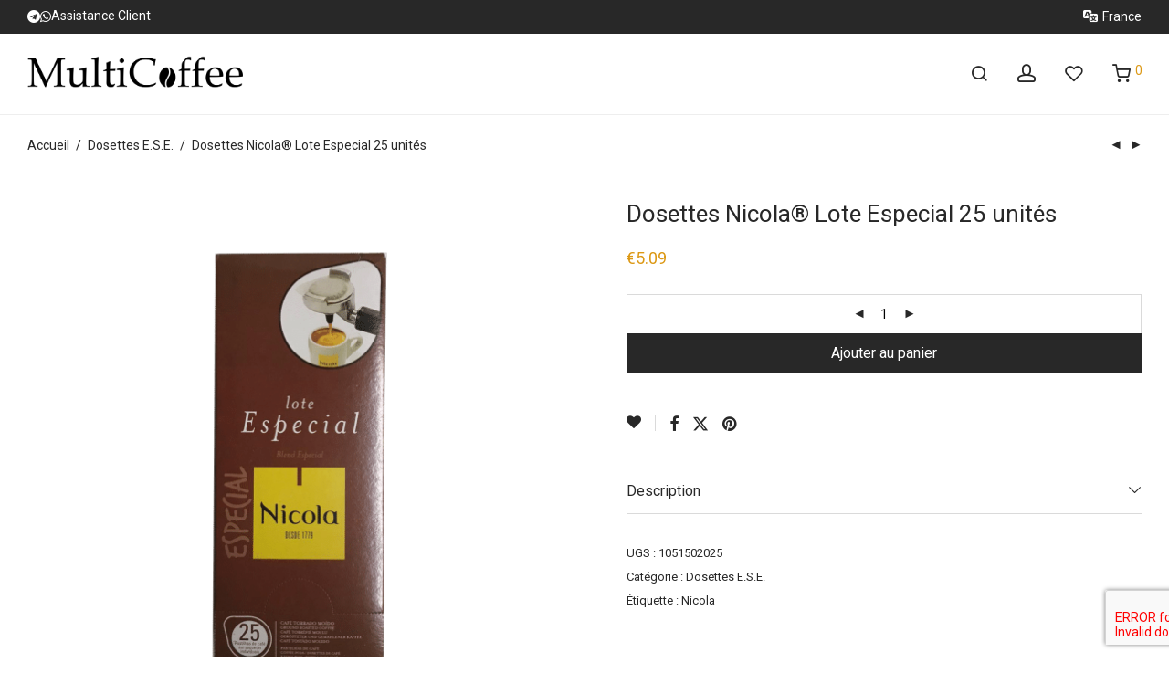

--- FILE ---
content_type: text/css
request_url: https://multicoffee.fr/wp-content/cache/min/1/wp-content/plugins/easy-login-woocommerce-premium/assets/css/xoo-el-fonts.css?ver=1769014636
body_size: 353
content:
@font-face{font-display:swap;font-family:'Easy-Login';src:url(../../../../../../../../plugins/easy-login-woocommerce-premium/assets/fonts/Easy-Login.eot?oy4gsz);src:url('../../../../../../../../plugins/easy-login-woocommerce-premium/assets/fonts/Easy-Login.eot?oy4gsz#iefix') format('embedded-opentype'),url(../../../../../../../../plugins/easy-login-woocommerce-premium/assets/fonts/Easy-Login.ttf?oy4gsz) format('truetype'),url(../../../../../../../../plugins/easy-login-woocommerce-premium/assets/fonts/Easy-Login.woff?oy4gsz) format('woff'),url('../../../../../../../../plugins/easy-login-woocommerce-premium/assets/fonts/Easy-Login.svg?oy4gsz#Easy-Login') format('svg');font-weight:400;font-style:normal}[class^="xoo-el-icon-"],[class*=" xoo-el-icon-"]{font-family:'Easy-Login'!important;speak:none;font-style:normal;font-weight:400;font-variant:normal;text-transform:none;line-height:1;-webkit-font-smoothing:antialiased;-moz-osx-font-smoothing:grayscale}.xoo-el-icon-user-circle-o:before{content:"\e902"}.xoo-el-icon-user-circle:before{content:"\e903"}.xoo-el-icon-user:before{content:"\e904"}.xoo-el-icon-envelope-o:before{content:"\e905"}.xoo-el-icon-key:before{content:"\e906"}.xoo-el-icon-key1:before{content:"\e901"}.xoo-el-icon-checkmark:before{content:"\e900"}.xoo-el-icon-cross:before{content:"\e907"}.xoo-el-icon-check_circle:before{content:"\e90a"}.xoo-el-icon-user1:before{content:"\e971"}.xoo-el-icon-cancel-circle:before{content:"\ea0d"}